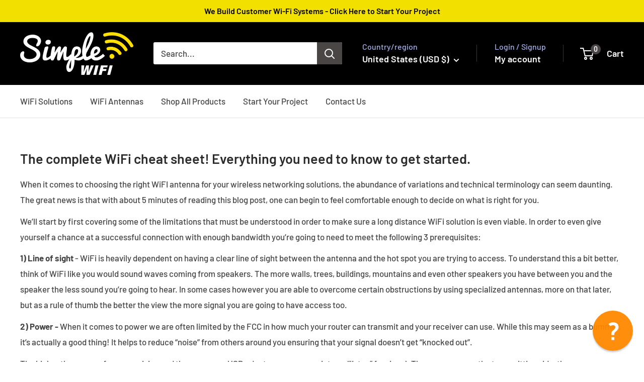

--- FILE ---
content_type: text/javascript
request_url: https://simplewifi.com/cdn/shop/t/32/assets/custom.js?v=102476495355921946141736290286
body_size: -527
content:
//# sourceMappingURL=/cdn/shop/t/32/assets/custom.js.map?v=102476495355921946141736290286


--- FILE ---
content_type: text/plain; charset=utf-8
request_url: https://d-ipv6.mmapiws.com/ant_squire
body_size: 155
content:
simplewifi.com;019bc8e7-462d-7441-ab6c-87c0e2a3e5f5:0436d1d201b64282cf3f3649b41f90bb36700f94